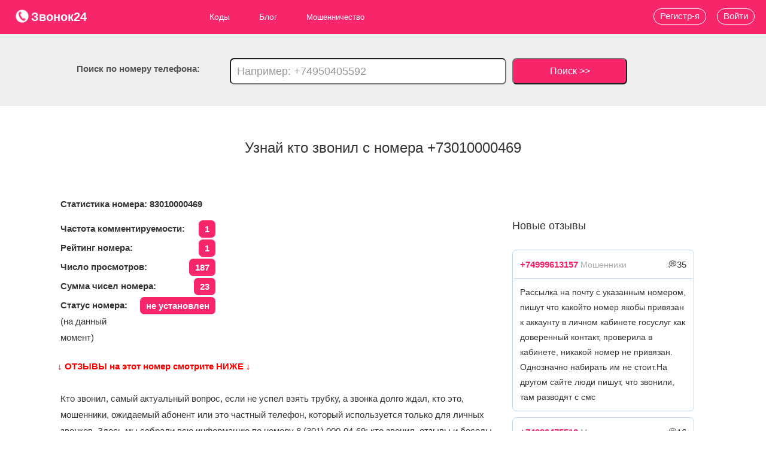

--- FILE ---
content_type: text/html; charset=utf-8
request_url: https://zvonok24.ru/phone/3010000469
body_size: 11308
content:
				<!doctype html>
<html lang="ru">
	<head>
		<base href="/" />
		<title>Кто звонил с +73010000469: 9 отзывов, регион, статус. Можно ли верить номеру 83010000469?</title>
		<meta name="description" content="Полная информация по номеру телефона 3010000469. Кто звонил, отзывы, комментарии, оператор, какой регион, варианты набора, местоположение абонента, беседы по комментарию, а также проверка уровня риска своего номера в качестве подменного - заходи и проверяй свой номер"/>
		<meta name="author" content="">
		<meta charset="utf-8"/>
		<meta name="viewport" content="width=device-width"/>
		<meta name="yandex-verification" content="29becf818e7d5c10" />
		<meta name="msvalidate.01" content="D7A8224F0371BAC0826C400BBED75FE8" />
		<meta name='wmail-verification' content='5b92d768d5bf2cb2e08641e4fbb6550a' />
		<meta name="google-site-verification" content="pAL4MU470mX0fVoHC3tubyvNiT4SjaMc3qSpsP3o7_4" />
		<meta name="14a65b8df734bed5d4048e42d876dd7f" content="">	
		<meta property="og:locale" content="ru_RU" />
				<meta property="og:type" content="article" />
				<meta property="og:title" content="Кто звонил с +73010000469: 9 отзывов, регион, статус. Можно ли верить номеру 83010000469?" />
		<meta property="og:description" content="Полная информация по номеру телефона 3010000469. Кто звонил, отзывы, комментарии, оператор, какой регион, варианты набора, местоположение абонента, беседы по комментарию, а также проверка уровня риска своего номера в качестве подменного - заходи и проверяй свой номер" />
		<meta property="og:url" content="https://zvonok24.ru/phone/3010000469" />
		<meta property="og:site_name" content="zvonok24.ru - сервис пробивки телефонов, кто звонил с неизвестного номера" />
								<meta property="og:image" content="https://zvonok24.ru/img/logo.png" />
								<meta property="og:site" content="https://zvonok24.ru">
					<link rel="stylesheet" media="screen" href="/media/css/bootstrap.min.css?v=2.317" /> 	
					<link rel="stylesheet" media="screen" href="/media/css/style.css?v=2.317" /> 	
					<link rel="stylesheet" media="screen" href="/media/css/font-awesome.css?v=2.317" /> 	
				<link rel="shortcut icon" href="img/favicon.ico"/>
		<link rel="icon" href="img/svg-icon.ico" type="image/x-icon">
							<link rel="canonical" href="https://zvonok24.ru/phone/3010000469" />
				<!-- Yandex.Metrika counter -->
		<script type="text/javascript" >
		   (function(m,e,t,r,i,k,a){m[i]=m[i]||function(){(m[i].a=m[i].a||[]).push(arguments)};
		   m[i].l=1*new Date();
		   for (var j = 0; j < document.scripts.length; j++) {if (document.scripts[j].src === r) { return; }}
		   k=e.createElement(t),a=e.getElementsByTagName(t)[0],k.async=1,k.src=r,a.parentNode.insertBefore(k,a)})
		   (window, document, "script", "https://mc.yandex.ru/metrika/tag.js", "ym");

		   ym(87596496, "init", {
				clickmap:true,
				trackLinks:true,
				accurateTrackBounce:true,
				webvisor:true
		   });
		</script>
		<noscript><div><img src="https://mc.yandex.ru/watch/87596496" style="position:absolute; left:-9999px;" alt="" /></div></noscript>
		<!-- /Yandex.Metrika counter -->
		<!-- Google tag (gtag.js) -->
		<script async src="https://www.googletagmanager.com/gtag/js?id=G-4BNKGY9VRF"></script>
		<script>
		  window.dataLayer = window.dataLayer || [];
		  function gtag(){dataLayer.push(arguments);}
		  gtag('js', new Date());

		  gtag('config', 'G-4BNKGY9VRF');
		</script>
					<!-- Yandex.RTB -->
			<script>window.yaContextCb=window.yaContextCb||[]</script>
			<script src="https://yandex.ru/ads/system/context.js" async></script>
				<style>
		.m701617a5{ z-index: 300;    top: 0px !important;}
		</style>
	</head>
	<body>
		<!-- Yandex.RTB R-A-1953564-14 -->
		<script>window.yaContextCb.push(()=>{
			Ya.Context.AdvManager.render({
				"blockId": "R-A-1953564-14",
				"type": "fullscreen",
				"platform": "touch"
			})
		})
		</script>
<!-- Yandex.RTB R-A-1953564-15 -->
<script>
window.yaContextCb.push(()=>{
	Ya.Context.AdvManager.render({
		"blockId": "R-A-1953564-15",
		"type": "floorAd",
		"platform": "touch"
	})
})
</script>
<!-- Yandex.RTB R-A-1953564-16 -->
<script>
window.yaContextCb.push(()=>{
	Ya.Context.AdvManager.render({
		"blockId": "R-A-1953564-16",
		"type": "fullscreen",
		"platform": "desktop"
	})
})
</script>
<!-- Yandex.RTB R-A-1953564-17 -->
<script>
window.yaContextCb.push(()=>{
	Ya.Context.AdvManager.render({
		"blockId": "R-A-1953564-17",
		"type": "floorAd",
		"platform": "desktop"
	})
})
</script>
		<header itemscope itemtype="http://schema.org/WPHeader">
			<div class="head-box">
				<a href="/" style="font-size:20px;font-weight:700;"><p class="logo"><img src="/img/logo.png" alt="Логотип сервиса пробивки телефонов zvonok24.ru" style="width: 24px; height: 24px; vertical-align: top;">Звонок24</p></a>
				<nav itemscope="" itemtype="http://schema.org/SiteNavigationElement">
					<div class="hamburger">
					  <span class="bar"></span>
					  <span class="bar"></span>
					  <span class="bar"></span>
					</div>
					<ul itemprop="about" itemscope="" itemtype="http://schema.org/ItemList" class="main_ul">
						<a itemprop="url" href="codes">
							<li itemprop="itemListElement" itemscope="" itemtype="http://schema.org/ItemList">Коды
								<meta itemprop="name" content="Коды" />
								<ul itemprop="itemListElement" itemscope="" itemtype="http://schema.org/ItemList">
								  <a href="telefonnyye-kody-gorodov-rossii" itemprop="url">
									  <li>Города 
										<meta itemprop="name" content="Города" />
									  </li>
								  </a>
								  <a href="pochtovye-indeksy-gorodov-rossii" itemprop="url">
									  <li>Индексы 
										  <meta itemprop="name" content="Индексы" />
									  </li>
								  </a>
								  <a href="kody-okato" itemprop="url">
									  <li>ОКАТО 
										  <meta itemprop="name" content="ОКАТО"/>
									  </li>
								  </a>
								  <a href="kody-oktmo" itemprop="url"><li>ОКТМО <meta itemprop="name" content="ОКТМО" /></li></a>
								</ul>
							</li>
						</a>
						<li itemprop="itemListElement" itemscope itemtype="https://schema.org/ItemList">
							<a itemprop="url" href="blog">Блог 
								<meta itemprop="name" content="Блог"/>
							</a>
							<ul>
								<li itemprop="itemListElement" itemscope
									itemtype="https://schema.org/ItemList">
									<a itemprop="url" href="blog/moshennichestvo">Мошенничество 
										<meta itemprop="name" content="Мошенничество" />
									</a>
									<ul>
										<a href="blog/moshennichestvo/shemy" itemprop="url" >
											<li itemprop="itemListElement" itemscope="" itemtype="http://schema.org/ItemList">Схемы 
												<meta itemprop="name" content="Схемы" />
											</li>
										</a>
										<a href="blog/moshennichestvo/sposoby" itemprop="url" >
											<li itemprop="itemListElement" itemscope="" itemtype="http://schema.org/ItemList">Виды 
												<meta itemprop="name" content="Виды" />
											</li>
										</a>
										<a href="blog/moshennichestvo/sovety" itemprop="url" >
											<li itemprop="itemListElement" itemscope="" itemtype="http://schema.org/ItemList">Советы 
												<meta itemprop="name" content="Советы" />
											</li>
										</a>
									</ul>
								</li>
								<a href="blog/collectory" itemprop="url" >
									<li itemprop="itemListElement" itemscope="" itemtype="http://schema.org/ItemList">Коллекторы 
										<meta itemprop="name" content="Коллекторы" />
									</li>
								</a>
								<a href="blog/call" itemprop="url" >
									<li itemprop="itemListElement" itemscope="" itemtype="http://schema.org/ItemList">Колл-центры 
										<meta itemprop="name" content="Колл-центры" />
									</li>
								</a>
								<a href="blog/neadekvaty" itemprop="url" >
									<li itemprop="itemListElement" itemscope="" itemtype="http://schema.org/ItemList">Неадекваты 
										<meta itemprop="name" content="Неадекваты" />
									</li>
								</a>
								<a href="blog/razvod" itemprop="url" >
									<li itemprop="itemListElement" itemscope="" itemtype="http://schema.org/ItemList">Развод 
										<meta itemprop="name" content="Развод" />
									</li>
								</a>
								<a href="blog/rassylka" itemprop="url" >
									<li itemprop="itemListElement" itemscope="" itemtype="http://schema.org/ItemList">Рассылка 
										<meta itemprop="name" content="Рассылка" />
									</li>
								</a>
								<a href="blog/propaganda" itemprop="url" >
									<li itemprop="itemListElement" itemscope="" itemtype="http://schema.org/ItemList">Пропаганда 
										<meta itemprop="name" content="Пропаганда" />
									</li>
								</a>
								<a href="blog/zarabotok" itemprop="url" >
									<li itemprop="itemListElement" itemscope="" itemtype="http://schema.org/ItemList">Заработок 
										<meta itemprop="name" content="Заработок" />
									</li>
								</a>
								<a href="blog/info" itemprop="url" >
									<li itemprop="itemListElement" itemscope="" itemtype="http://schema.org/ItemList">Инфо 
										<meta itemprop="name" content="Инфо" />
									</li>
								</a>
							</ul>
						</li>
						<a href="blog/moshennichestvo" itemprop="url">
							<li itemprop="itemListElement" itemscope="" itemtype="http://schema.org/ItemList">Мошенничество 
								<meta itemprop="name" content="Мошенничество" />
							</li>
						</a>
						<!--<a href="donate" itemprop="url">
							<li itemprop="itemListElement" itemscope="" itemtype="http://schema.org/ItemList">Пробиватель 
								<meta itemprop="name" content="Пробиватель" />
							</li>
						</a>-->
					</ul>					
				</nav>
			</div>
										<div class="poisk_block">
					<div class="poisk">Поиск по номеру телефона:</div>
					<form action="search" method="post">
						<input name="search_phone" placeholder="Например: +74950405592">
						<button type="input">Поиск >></button>
					</form>
				</div>
										<a href="#voity" data-toggle="modal"><div class="voity">Войти</div></a>
				<a href="/reg"><div class="registraciya">Регистр-я</div></a>
					</header>
<!--AdFox START-->
<!--yandex_founder@plabber.ru-->
<!--Площадка: zvonok24.ru / * / *-->
<!--Тип баннера: Media banner-->
<!--Расположение: верх страницы--
<div id="adfox_175695548352162854"></div>
<script>
    window.yaContextCb.push(()=>{
        Ya.adfoxCode.create({
            ownerId: 707779,
            containerId: 'adfox_175695548352162854',
            params: {
                pp: 'g',
                ps: 'hptk',
                p2: 'p'
            }
        })
    })
</script>-->



		


<h1>Узнай кто звонил с номера +73010000469</h1>

<div class="wrap">

			<!-- Yandex.RTB R-A-1953564-1 -->
			<div id="yandex_rtb_R-A-1953564-1"></div>
			<script>window.yaContextCb.push(()=>{
				Ya.Context.AdvManager.render({
					"blockId": "R-A-1953564-1",
					"renderTo": "yandex_rtb_R-A-1953564-1"
				})
			})
			</script>

	<div class="article margin_top10">
		<p><b>Статистика номера: 83010000469</b></p>
		<p class="xxx"><strong>Частота комментируемости: <span>1</span></strong></p>
				
		<p class="xxx"><strong>Рейтинг номера: <span>1</span></strong></p>
		<p class="xxx"><strong>Число просмотров: <span>187</span></strong></p>
		<p class="xxx"><strong>Сумма чисел номера: <span>23</span></strong></p>
					<p class="xxx"><strong>Статус номера: <span>не установлен</span></strong>(на данный момент)</p>
				<div style="padding:20px 0; font-weight:900; color:red">&#8595; ОТЗЫВЫ на этот номер смотрите НИЖЕ &#8595;</div>
		<p class="margin_top10">Кто звонил, самый актуальный вопрос, если не успел взять трубку, а звонка долго ждал, кто это, мошенники, ожидаемый абонент или это частный телефон, который используется только для личных звонков. Здесь мы собрали всю информацию по номеру 8 (301) 000-04-69: кто звонил, отзывы и беседы, если они уже есть, оператор, регион, варианты набора, местоположение абонента. Вы тоже можете оставить свои отзывы по неизвестному номеру и информация сразу станет доступной для всех пользователей.</p>
					<div class="margin20 margin_top20">
				<h2>Какой оператор и регион номера +7 (301) 000-04-69</h2>
				<p id="Expand_operators_slide" style="height:61px; overflow:hidden; background:#dad5d5; padding:10px;margin-bottom: 4px;" ><strong style="font-weight:700">Номер +73010000469 принадлежит оператору(ам):</strong><br>
										ОАО "АСВТ"<br>ПАО "Ростелеком"<br>ЗАО "Компания ТрансТелеКом"<br>ООО "Мобилон Телекоммуникации"<br>ООО "ПРЕСТИЖ-ИНТЕРНЕТ"<br>ООО "Фрегат"<br>ПАО "Вымпел-Коммуникации"<br>ОАО "МТТ"<br>ООО "Интернод"<br>ООО "Т2 Мобайл"<br>ОАО "РЖД"<br>ЗАО "Гамма Телеком"<br>ООО "ТАКСТЕЛЕКОМ"<br>ОАО "МУС Энергетики"<br>ОАО "Мобильные ТелеСистемы"<br>ООО "ПРОКОМ"<br>ОАО "МегаФон"<br>ООО "Байкал Диалог"<br>ООО "ВИТОЛ"<br>ОАО "КБ "Искра"<br>ООО "Интерфейс"					<br><a href="codes/phone/301" style="color:#f7266a;font-weight:800"> >> Посмотрите в отдельной вкладке и все телефоны оператора << </a>
				</p>
				<div id="Expand_operators" style="border:1px solid blue;padding: 10px 0px;width: 250px;margin: 10px 20px 20px;border-radius:20px;text-align:center" onmouseover="this.style.cursor='pointer';this.style.backgroundColor='blue';this.style.color='#fff';" onmouseout="this.style.backgroundColor='#fff';this.style.color='#000';"> Развернуть Оператора(ы)</div>
				
				<script>
					var Expand_operators = document.getElementById("Expand_operators");
					Expand_operators.addEventListener("click", function () {
					 var Expand_operators_slide = document.getElementById("Expand_operators_slide");
					 Expand_operators_slide.style.height = 'inherit';
					 Expand_operators_slide.style.overflow = 'inherit';
					 Expand_operators.style.display = 'none';
					 
					})
				</script>
				<div id="Expand_slide" style="height:58px; overflow:hidden; background:#dad5d5; padding:10px;    margin-bottom: 0;"><strong style="font-weight:700">Регион(ы): </strong><br>г. Улан - Удэ Республика Бурятия,г. Улан-Удэ Республика Бурятия,г. Северобайкальск Республика Бурятия,р-н Северо-Байкальский Республика Бурятия,пгт. Нижнеангарск р-н Северо-Байкальский Республика Бурятия,пгт. Новый Уоян р-н Северо-Байкальский Республика Бурятия,р-н Баргузинский Республика Бурятия,р-н Муйский Республика Бурятия,пгт. Северомуйск р-н Муйский Республика Бурятия,р-н Бичурский Республика Бурятия,р-н Джидинский Республика Бурятия,р-н Еравнинский Республика Бурятия,р-н Баунтовский эвенкийский Республика Бурятия,р-н Баунтовский Республика Бурятия,р-н Заиграевский Республика Бурятия,р-н Закаменский Республика Бурятия,р-н Кабанский Республика Бурятия,р-н Иволгинский Республика Бурятия,р-н Кижингинский Республика Бурятия,р-н Кяхтинский Республика Бурятия,р-н Тарбагатайский Республика Бурятия,р-н Мухоршибирский Республика Бурятия,р-н Прибайкальский Республика Бурятия,г. Гусиноозерск р-н Селенгинский Республика Бурятия,р-н Селенгинский Республика Бурятия,р-н Тункинский Республика Бурятия,р-н Хоринский Республика Бурятия,р-н Курумканский Республика Бурятия,р-н Окинский Республика Бурятия					<br><a href="codes/phone/301" style="color:#f7266a;font-weight:800"> >> Посмотрите в отдельной вкладке и все телефоны оператора << </a>
				</div>
				<div id="Expand" style="border:1px solid blue;padding: 10px 0px;width: 250px;margin: 10px 20px 20px;border-radius:20px;text-align:center" onmouseover="this.style.cursor='pointer';this.style.backgroundColor='blue';this.style.color='#fff';" onmouseout="this.style.backgroundColor='#fff';this.style.color='#000';"> Развернуть Регион(ы)</div>
				<script>
					let button = document.getElementById("Expand");
					button.addEventListener("click", function () {
					 let Expand_slide = document.getElementById("Expand_slide");
					 Expand_slide.style.height = 'inherit';
					 Expand_slide.style.overflow = 'inherit';
					  button.style.display = 'none';
					})
				</script>
			</div>
							<!--<p style="color:blue; font-weight:900;text-align:center;font-size:20px;margin-top:40px;line-height:25px">Создай аккаунт на zvonok24.ru и отслеживай любой номер, удаляй лживые отзывы, рекламируй себя/бизнес, без рекламы на сайте и многое другое.</p>
			<div class="btn-more">Подробнее</div>
			<br><br> -->
						
		<div class="margin20">
		  <h3> Варианты написания номера 83010000469</h3>
		 
			<p>Возможные форматы написания этого номера: <br>+73010000469,<br>83010000469,<br>+7 301 000-04-69,<br>8 301 000-04-69,<br>+7 (301) 000-04-69,<br>8 (301) 000-04-69,<br>3010000469.
			</p>
		</div>
		<!-- Yandex.RTB R-A-1953564-24 -->
<div id="yandex_rtb_R-A-1953564-24"></div>
<script>
window.yaContextCb.push(() => {
    Ya.Context.AdvManager.render({
        "blockId": "R-A-1953564-24",
        "renderTo": "yandex_rtb_R-A-1953564-24"
    })
})
</script>

<!--AdFox START-->
<!--yandex_founder@plabber.ru-->
<!--Площадка: zvonok24.ru / * / *-->
<!--Тип баннера: Media banner-->
<!--Расположение: верх страницы--
<div id="adfox_175698807259149236"></div>
<script>
    window.yaContextCb.push(()=>{
        Ya.adfoxCode.create({
            ownerId: 707779,
            containerId: 'adfox_175698807259149236',
            params: {
                pp: 'g',
                ps: 'hptk',
                p2: 'p'
            }
        })
    })
</script>-->


		<br>
		<div>
			
			<h3>Частота использования номера +73010000469: <span style="color:#fff;background:#f7266a;padding:5px;border-radius:10px">187</span> - этот номер среднечастотный, что означает, что его могут периодически использовать для прозвонов и рассылок или уже используют;</h3>
						<p class="margin_top40"><b> &#8595; Расcчитайте уровень риска использования этого номера в качестве подменного &#8595;</b></p>
			<div id="bnt_Calculate_Risk" style="border:1px solid #f7266a;padding: 10px 0px;width: 250px;margin: 10px 20px 20px;border-radius:20px;text-align:center;color:#f7266a" onmouseover="this.style.cursor='pointer';this.style.backgroundColor='#f7266a';this.style.color='#fff';" onmouseout="this.style.backgroundColor='#fff';this.style.color='#f7266a';"> <b>Расcчитать риск</b></div>
			<h4 class="Calculate_Risk">Уровень риска использования номера: <span>повышенный - скорее всего номер используется, не рекомендуем на него отвечать и перезванивать</span>;</h4>
			<br><p>Чтобы узнать уровень риска подмены для вашего номера, вам необходимо найти свой номер на нашем сайте, для этого вбейте свой номер телефона в поле поиска нашего сайта в самом верху.</p>
			<br><br>
			<p class="btn-da-net">Вам звонили с +7 (301) 000-04-69?</p>
			
			<a href="/do-otzyv/73010000469"><div class="btn-da">Да</div></a> <div class="btn-net">Нет</div>
			<div class="clear"></div>
			<br><br>
			<p class="btn-da-net">У вас есть инфа об абоненте<br> +7 (301) 000-04-69?</p>
			<a href="/do-otzyv/73010000469"><div class="btn-da">Да</div></a> <div class="btn-net">Нет</div>
			<div class="clear"></div>
			
		</div>
		<!-- Yandex.RTB R-A-1953564-7 -->
		<div id="yandex_rtb_R-A-1953564-7" class="margin_top70"></div>
		<script>window.yaContextCb.push(()=>{
			Ya.Context.AdvManager.render({
				"blockId": "R-A-1953564-7",
				"renderTo": "yandex_rtb_R-A-1953564-7"
			})
		})
		</script>
<!--AdFox START-->
<!--yandex_founder@plabber.ru-->
<!--Площадка: zvonok24.ru / * / *-->
<!--Тип баннера: Media banner-->
<!--Расположение: верх страницы--
<div id="adfox_175695548352199561"></div>
<script>
    window.yaContextCb.push(()=>{
        Ya.adfoxCode.create({
            ownerId: 707779,
            containerId: 'adfox_175695548352199561',
            params: {
                pp: 'g',
                ps: 'hptk',
                p2: 'p'
            }
        })
    })
</script>-->


		<div class="margin_top70" id="from_other_page">
		  <h4><span>0</span> Комментарии и Отзывы по номеру +73010000469:</h4>
							<p style="margin:20px; color:#F7266A" ><b>Актуальных комментариев по этому номеру от людей, на данный момент, нет, будьте первым кто его оставит: <br><a href="/do-otzyv/73010000469"><span class="btn-go-da">Оставить отзыв о +73010000469</span></a></b>
				<br><br><br> Но возможно живые отзывы от людей есть в разделе <a href="sms/73010000469"><span style="color:#fff;background:#f7266a;padding:3px 8px;border-radius:10px"> >Рассылки< </span></a>&nbsp;или <a href="messenger/73010000469"><span style="color:#fff;background:#f7266a;padding:3px 8px;border-radius:10px"> >Мессенжеры< </span></a></p>
				
					</div>
					<div class="btn-zvonili-da-net">
				<div class="your_phone">Это Ваш номер телефона?</div>
				<div class="btn-zvonili-da" data-us_phone="3010000469">Да</div> <div class="btn-zvonili-net">Нет</div>
			</div>
			<div class="clear"></div>
					<div class="delete_phone">
				<div class="your_phone">Или удалите номер с сайта?</div>
				<p>Также возможно удалить номер с сайта, но не рекомендуем, лучше быть в курсе того, что люди говорят.</p>
				<div class="btn-delete_phone-da" data-us_phone="3010000469" data-is-human="123">Удалить</div> <div class="btn-delete_phone-net">Нет</div>
			</div>
			<div class="clear"></div>
			
											<div style="background:#ccc;padding:15px">
					<p style="color:#fff"><b>Предпросмотр спам-отзывов от ботов и неадекватов, которые были удалены:</b></p>
																		<p style='margin:0 5px 2px'>Имя спамера: <b>Khaled Alabed</b></p>
							<p style='margin:0 5px 2px'>Текст спам отзыва: <b>Я позвонил ему хороший и вежливый человек</b></p>
							<hr>
									
				<br><p style="font-weight:700;color:red"> &#8595; Обнаружено еще 8 удаленных спам-отзывов, посмотрите их &#8595;</p>
				</div>
				<a href="/phone/3010000469/deleted/8" rel="nofollow" style="margin:10px;background:red;padding: 10px 30px;;color:#fff;font-weight:800;border-radius:50px">Перейти к другим 8 отзывам >></a>
				<br><br><br><br>
							
					<!--<div class="punch_number">
				<div class="find">Нет отзывов, тогда пробей этот номер через Глаз Бога</div>
				<div class="btn-donate">Подробнее</div>
			</div> -->
				<div class="clear"></div>
		<div class="share margin_top20">
			<div>Поделиться информацией о номере</div>
			<script type="text/javascript" src="//yastatic.net/es5-shims/0.0.2/es5-shims.min.js" charset="utf-8"></script>
			<script type="text/javascript" src="//yastatic.net/share2/share.js" charset="utf-8"></script>
			<div style="float:left" class="ya-share2 margin_left10" data-services="vkontakte,odnoklassniki,telegram,viber,whatsapp" data-size="m" data-counter=""></div><div class="clear"></div>
		</div>
		
	<!--<div class="same_nombers">
		  <h5>Похожие номера с отзывами</h5>
		 
		</div>-->
		<section class="same_nombers_2 margin_bottom10">
		  <h5 class=" margin_bottom10">Посмотрите соседние номера:</h5>
			<ul style="width:35%;float:left">
																		<li><a style="margin:40px;line-height: 2;" href="/phone/3010000470">+73010000470</a></li>
														<li><a style="margin:40px;line-height: 2;" href="/phone/3010000471">+73010000471</a></li>
														<li><a style="margin:40px;line-height: 2;" href="/phone/3010000472">+73010000472</a></li>
														<li><a style="margin:40px;line-height: 2;" href="/phone/3010000473">+73010000473</a></li>
														<li><a style="margin:40px;line-height: 2;" href="/phone/3010000474">+73010000474</a></li>
														<li><a style="margin:40px;line-height: 2;" href="/phone/3010000475">+73010000475</a></li>
														<li><a style="margin:40px;line-height: 2;" href="/phone/3010000476">+73010000476</a></li>
														<li><a style="margin:40px;line-height: 2;" href="/phone/3010000477">+73010000477</a></li>
														<li><a style="margin:40px;line-height: 2;" href="/phone/3010000478">+73010000478</a></li>
														<li><a style="margin:40px;line-height: 2;" href="/phone/3010000479">+73010000479</a></li>
														<li><a style="margin:40px;line-height: 2;" href="/phone/3010000480">+73010000480</a></li>
														<li><a style="margin:40px;line-height: 2;" href="/phone/3010000481">+73010000481</a></li>
														<li><a style="margin:40px;line-height: 2;" href="/phone/3010000482">+73010000482</a></li>
														<li><a style="margin:40px;line-height: 2;" href="/phone/3010000483">+73010000483</a></li>
														<li><a style="margin:40px;line-height: 2;" href="/phone/3010000484">+73010000484</a></li>
							
			</ul>
			<ul style="width:35%;float:left">
														<li><a style="margin:40px;line-height: 2;" href="/phone/3010000468">+73010000468</a></li>
														<li><a style="margin:40px;line-height: 2;" href="/phone/3010000467">+73010000467</a></li>
														<li><a style="margin:40px;line-height: 2;" href="/phone/3010000466">+73010000466</a></li>
														<li><a style="margin:40px;line-height: 2;" href="/phone/3010000465">+73010000465</a></li>
														<li><a style="margin:40px;line-height: 2;" href="/phone/3010000464">+73010000464</a></li>
														<li><a style="margin:40px;line-height: 2;" href="/phone/3010000463">+73010000463</a></li>
														<li><a style="margin:40px;line-height: 2;" href="/phone/3010000462">+73010000462</a></li>
														<li><a style="margin:40px;line-height: 2;" href="/phone/3010000461">+73010000461</a></li>
														<li><a style="margin:40px;line-height: 2;" href="/phone/3010000460">+73010000460</a></li>
														<li><a style="margin:40px;line-height: 2;" href="/phone/3010000459">+73010000459</a></li>
														<li><a style="margin:40px;line-height: 2;" href="/phone/3010000458">+73010000458</a></li>
														<li><a style="margin:40px;line-height: 2;" href="/phone/3010000457">+73010000457</a></li>
														<li><a style="margin:40px;line-height: 2;" href="/phone/3010000456">+73010000456</a></li>
														<li><a style="margin:40px;line-height: 2;" href="/phone/3010000455">+73010000455</a></li>
														<li><a style="margin:40px;line-height: 2;" href="/phone/3010000454">+73010000454</a></li>
							</ul>
			<div class="clear"></div>
		</section>
	</div>
	 
	<aside>
	
		<!--<div class="uploading_articles"><h6 class="margin_bottom10 margin_top40">Последние 5 статей БЛОГА:</h6></div>-->

<h6 class="margin_bottom10 margin_top40">Новые отзывы</h6>
		<!-- Yandex.RTB R-A-1953564-4 -->
		<div id="yandex_rtb_R-A-1953564-4"></div>
		<script>window.yaContextCb.push(()=>{
			Ya.Context.AdvManager.render({
				"blockId": "R-A-1953564-4",
				"renderTo": "yandex_rtb_R-A-1953564-4"
			})
		})
		</script> <br>
			
								<div class="aside_comments_block margin_bottom10">
					<div class="aside_one_comments_head">
						<p class="margin10"><a style="font-weight:700; color:#f7266a;" href="phone/4999613157">+74999613157</a> <span style="color:#aaa;font-size:14px">Мошенники</span> <span class="floatRight"> &#128173;35</span></p><div class="clear"></div>
					</div>
					<div class="aside_one_comments_body">
						<p class="margin10">Рассылка на почту с указанным номером, пишут что какойто номер якобы привязан к аккаунту в личном кабинете госуслуг как доверенный контакт, проверила в кабинете, никакой номер не привязан. Однозначно набирать им не стоит.На другом сайте люди пишут, что звонили, там разводят с смс </p>
					</div>
					<div class="clear"></div>
				</div>
								<div class="aside_comments_block margin_bottom10">
					<div class="aside_one_comments_head">
						<p class="margin10"><a style="font-weight:700; color:#f7266a;" href="phone/4996475518">+74996475518</a> <span style="color:#aaa;font-size:14px">Мошенники</span> <span class="floatRight"> &#128173;16</span></p><div class="clear"></div>
					</div>
					<div class="aside_one_comments_body">
						<p class="margin10">+74996475518  этот номер телефона указан как контактный в письме для подтверждения доверенного контакта, который указывается в Госуслугах. Очередная мошенническая схема через электронную почту, вынуждают людей самим звонить им. Назвались Сервисом электронных обращений UID </p>
					</div>
					<div class="clear"></div>
				</div>
								<div class="aside_comments_block margin_bottom10">
					<div class="aside_one_comments_head">
						<p class="margin10"><a style="font-weight:700; color:#f7266a;" href="phone/9262118624">+79262118624</a> <span style="color:#aaa;font-size:14px">Развод | Москва</span> <span class="floatRight"> &#128173;19</span></p><div class="clear"></div>
					</div>
					<div class="aside_one_comments_body">
						<p class="margin10">Просто МУДАК! </p>
					</div>
					<div class="clear"></div>
				</div>
								<div class="aside_comments_block margin_bottom10">
					<div class="aside_one_comments_head">
						<p class="margin10"><a style="font-weight:700; color:#f7266a;" href="phone/4996475518">+74996475518</a> <span style="color:#aaa;font-size:14px">Мошенники</span> <span class="floatRight"> &#128173;49</span></p><div class="clear"></div>
					</div>
					<div class="aside_one_comments_body">
						<p class="margin10">МОШЕННИКИ!!! На email пришло письмо от якобы ЕСИА с адреса coremiopserts.ru. Содержание: Уважаемыйая Имя Фамилия, Вы подтвердили доверенный контакт +7916*****15. Что делает доверенный контакт. Он подтверждает восстановление пароля от вашей учётной записи — на его телефон будут приходить смс с кодом. Доверенный контакт должен быть на связи и оперативно отвечать на запросы. При необходимости данную функцию можно отключить. +7 499 6475518
Данное сообщение носит уведомительную функцию. Если вы подтверждали доверенный контакт, дополнительные шаги не нужны.
Никаких действий по подключению доверенного контакта не делал, явно мошеннические уловки. </p>
					</div>
					<div class="clear"></div>
				</div>
								<div class="aside_comments_block margin_bottom10">
					<div class="aside_one_comments_head">
						<p class="margin10"><a style="font-weight:700; color:#f7266a;" href="phone/5737536696">+75737536696</a> <span style="color:#aaa;font-size:14px">Мошенники | Коломна</span> <span class="floatRight"> &#128173;27</span></p><div class="clear"></div>
					</div>
					<div class="aside_one_comments_body">
						<p class="margin10">Мошенники. Предлагают пройти медосмотр. </p>
					</div>
					<div class="clear"></div>
				</div>
								<div class="aside_comments_block margin_bottom10">
					<div class="aside_one_comments_head">
						<p class="margin10"><a style="font-weight:700; color:#f7266a;" href="phone/9300359799">+79300359799</a> <span style="color:#aaa;font-size:14px">Полезный номер | Москва</span> <span class="floatRight"> &#128173;55</span></p><div class="clear"></div>
					</div>
					<div class="aside_one_comments_body">
						<p class="margin10">Фитзал Азовский </p>
					</div>
					<div class="clear"></div>
				</div>
								<div class="aside_comments_block margin_bottom10">
					<div class="aside_one_comments_head">
						<p class="margin10"><a style="font-weight:700; color:#f7266a;" href="phone/9662018067">+79662018067</a> <span style="color:#aaa;font-size:14px">Мошенники | Москва</span> <span class="floatRight"> &#128173;70</span></p><div class="clear"></div>
					</div>
					<div class="aside_one_comments_body">
						<p class="margin10">Мошенники. Москва. МТТ </p>
					</div>
					<div class="clear"></div>
				</div>
								<div class="aside_comments_block margin_bottom10">
					<div class="aside_one_comments_head">
						<p class="margin10"><a style="font-weight:700; color:#f7266a;" href="phone/9662018067">+79662018067</a> <span style="color:#aaa;font-size:14px">Мошенники | Москва</span> <span class="floatRight"> &#128173;14</span></p><div class="clear"></div>
					</div>
					<div class="aside_one_comments_body">
						<p class="margin10">Мошенники. Москва. МТТ </p>
					</div>
					<div class="clear"></div>
				</div>
								<div class="aside_comments_block margin_bottom10">
					<div class="aside_one_comments_head">
						<p class="margin10"><a style="font-weight:700; color:#f7266a;" href="phone/9169733307">+79169733307</a> <span style="color:#aaa;font-size:14px">Полезный номер</span> <span class="floatRight"> &#128173;15</span></p><div class="clear"></div>
					</div>
					<div class="aside_one_comments_body">
						<p class="margin10">Помог решить проблему с проектом </p>
					</div>
					<div class="clear"></div>
				</div>
								<div class="aside_comments_block margin_bottom10">
					<div class="aside_one_comments_head">
						<p class="margin10"><a style="font-weight:700; color:#f7266a;" href="phone/4958263623">+74958263623</a> <span style="color:#aaa;font-size:14px"></span> <span class="floatRight"> &#128173;27</span></p><div class="clear"></div>
					</div>
					<div class="aside_one_comments_body">
						<p class="margin10">молчание, сброс </p>
					</div>
					<div class="clear"></div>
				</div>
								<div class="aside_comments_block margin_bottom10">
					<div class="aside_one_comments_head">
						<p class="margin10"><a style="font-weight:700; color:#f7266a;" href="phone/9869297571">+79869297571</a> <span style="color:#aaa;font-size:14px">Мошенники | Челябинск</span> <span class="floatRight"> &#128173;34</span></p><div class="clear"></div>
					</div>
					<div class="aside_one_comments_body">
						<p class="margin10">Мошенники, представляются налоговой и просят сказать код из смс для записи на приём </p>
					</div>
					<div class="clear"></div>
				</div>
								<div class="aside_comments_block margin_bottom10">
					<div class="aside_one_comments_head">
						<p class="margin10"><a style="font-weight:700; color:#f7266a;" href="phone/9021124073">+79021124073</a> <span style="color:#aaa;font-size:14px">Мошенники</span> <span class="floatRight"> &#128173;20</span></p><div class="clear"></div>
					</div>
					<div class="aside_one_comments_body">
						<p class="margin10">странный спам бака </p>
					</div>
					<div class="clear"></div>
				</div>
								<div class="aside_comments_block margin_bottom10">
					<div class="aside_one_comments_head">
						<p class="margin10"><a style="font-weight:700; color:#f7266a;" href="phone/9645578362">+79645578362</a> <span style="color:#aaa;font-size:14px">Полезный номер</span> <span class="floatRight"> &#128173;84</span></p><div class="clear"></div>
					</div>
					<div class="aside_one_comments_body">
						<p class="margin10">Пришла в сложный жизненный период : в семье разлад, с мужем на грани развода, родители постоянно пилят о том, как неправильно мы живём, свекровь пилит о том же, но в три раза больше, дети не слушаются, руки опускаются и настроения делать хоть что либо вообще нет. Пришла случайно  увидела рекламу, и решила, что ничего не потеряю уже... Рекомендую!!!
Номер   WhatsApp...
+79645578362 </p>
					</div>
					<div class="clear"></div>
				</div>
								<div class="aside_comments_block margin_bottom10">
					<div class="aside_one_comments_head">
						<p class="margin10"><a style="font-weight:700; color:#f7266a;" href="phone/9061785266">+79061785266</a> <span style="color:#aaa;font-size:14px">Частный номер | Астрахань</span> <span class="floatRight"> &#128173;38</span></p><div class="clear"></div>
					</div>
					<div class="aside_one_comments_body">
						<p class="margin10">Прекрасная девушка. Алинка </p>
					</div>
					<div class="clear"></div>
				</div>
								<div class="aside_comments_block margin_bottom10">
					<div class="aside_one_comments_head">
						<p class="margin10"><a style="font-weight:700; color:#f7266a;" href="phone/8127685855">+78127685855</a> <span style="color:#aaa;font-size:14px">Мошенники</span> <span class="floatRight"> &#128173;16</span></p><div class="clear"></div>
					</div>
					<div class="aside_one_comments_body">
						<p class="margin10">Номер телефона +7 812 7685855 имеет отрицательную оценку и относится к категории телефонное мошенничество. </p>
					</div>
					<div class="clear"></div>
				</div>
								<div class="aside_comments_block margin_bottom10">
					<div class="aside_one_comments_head">
						<p class="margin10"><a style="font-weight:700; color:#f7266a;" href="phone/4994051488">+74994051488</a> <span style="color:#aaa;font-size:14px">Мошенники</span> <span class="floatRight"> &#128173;24</span></p><div class="clear"></div>
					</div>
					<div class="aside_one_comments_body">
						<p class="margin10">Представились фин компанией платиза, якобы я должна что то, хотя я ничего не брала, разговаривали нагло , пытались давить и внушить что я должна им денег. Код города Москва, Оператор: ПАУЭР ТЕЛЕКОМ </p>
					</div>
					<div class="clear"></div>
				</div>
								<div class="aside_comments_block margin_bottom10">
					<div class="aside_one_comments_head">
						<p class="margin10"><a style="font-weight:700; color:#f7266a;" href="phone/4951112021">+74951112021</a> <span style="color:#aaa;font-size:14px">Мошенники</span> <span class="floatRight"> &#128173;58</span></p><div class="clear"></div>
					</div>
					<div class="aside_one_comments_body">
						<p class="margin10">Мошенники водосчетчики </p>
					</div>
					<div class="clear"></div>
				</div>
								<div class="aside_comments_block margin_bottom10">
					<div class="aside_one_comments_head">
						<p class="margin10"><a style="font-weight:700; color:#f7266a;" href="phone/8127685855">+78127685855</a> <span style="color:#aaa;font-size:14px">Мошенники</span> <span class="floatRight"> &#128173;18</span></p><div class="clear"></div>
					</div>
					<div class="aside_one_comments_body">
						<p class="margin10">Звонок проходил когда телефон был выключен, входящий обнаружен в детализации. Номер незнакомый, чужой регион Код города СанктПетербург, Оператор: ДЕЛОФОН РУ, звонок нежелательный, видимо мошенники. </p>
					</div>
					<div class="clear"></div>
				</div>
								<div class="aside_comments_block margin_bottom10">
					<div class="aside_one_comments_head">
						<p class="margin10"><a style="font-weight:700; color:#f7266a;" href="phone/9109725563">+79109725563</a> <span style="color:#aaa;font-size:14px">Частный номер | Рыбинск</span> <span class="floatRight"> &#128173;27</span></p><div class="clear"></div>
					</div>
					<div class="aside_one_comments_body">
						<p class="margin10">Человек не ценит время других и абсолютно не считается с другими. Хамское и пренебрежительное отношение. 
Кинул на деньги, да небольшие 100 000 но это говорит о том что это за человек. </p>
					</div>
					<div class="clear"></div>
				</div>
								<div class="aside_comments_block margin_bottom10">
					<div class="aside_one_comments_head">
						<p class="margin10"><a style="font-weight:700; color:#f7266a;" href="phone/9250410140">+79250410140</a> <span style="color:#aaa;font-size:14px">Частный номер | Москва</span> <span class="floatRight"> &#128173;16</span></p><div class="clear"></div>
					</div>
					<div class="aside_one_comments_body">
						<p class="margin10">Это частный номер </p>
					</div>
					<div class="clear"></div>
				</div>
							<div class="clear"></div>
		
		<!-- Yandex.RTB R-A-1953564-5 -->
		<div id="yandex_rtb_R-A-1953564-5"></div>
		<script>window.yaContextCb.push(()=>{
			Ya.Context.AdvManager.render({
				"blockId": "R-A-1953564-5",
				"renderTo": "yandex_rtb_R-A-1953564-5"
			})
		})
		</script>
	</aside>
	<div class="clear"></div>
	<!-- Yandex.RTB R-A-1953564-13 -->
		<h5 class="margin_top20 margin_bottom10">Индивидуальные подборки:</h5>
		<div id="yandex_rtb_R-A-1953564-13"></div>
		<script>window.yaContextCb.push(()=>{
			Ya.Context.AdvManager.renderFeed({
				"blockId": "R-A-1953564-13",
				"renderTo": "yandex_rtb_R-A-1953564-13"
			})
		})
		</script>
</div>		<!--Конец Блок контента - средний -->
		<div class="clear"></div>
		<div id="back-top" class=""><a href="#top">Вверх</a></div>
		<footer itemscope="itemscope" itemtype="http://schema.org/WPFooter">
			<div class="footer_wrap">
				<div class="footer_wrap_item" itemscope itemtype="http://schema.org/SiteNavigationElement">
					<ul itemprop="about" itemscope itemtype="http://schema.org/ItemList">
						<li><a href="blog" itemprop="url"><b>Блог</b></a><meta itemprop="name" content="Блог" /></li>
						<li><a href="blog/moshennichestvo" itemprop="url">Мошенничество</a><meta itemprop="name" content="Мошенничество" /></li>
						<li class="margin_left10"><a href="blog/moshennichestvo/shemy" itemprop="url">Схемы</a><meta itemprop="name" content="Схемы" /></li>
						<li class="margin_left10"><a href="blog/moshennichestvo/sposoby" itemprop="url">Виды</a><meta itemprop="name" content="Виды" /></li>
						<li class="margin_left10"><a href="blog/moshennichestvo/sovety" itemprop="url">Советы</a><meta itemprop="name" content="Советы" /></li>
						<li><a href="blog/collectory" itemprop="url">Коллекторы</a><meta itemprop="name" content="Коллекторы" /></li>
						<li><a href="blog/call" itemprop="url">Колл-центры</a><meta itemprop="name" content="Колл-центры" /></li>
						<li><a href="blog/neadekvaty" itemprop="url">Неадекваты</a><meta itemprop="name" content="Неадекваты" /></li>
						<li><a href="blog/razvod" itemprop="url">Развод</a><meta itemprop="name" content="Развод" /></li>
						<li><a href="blog/rassylka" itemprop="url">Рассылка</a><meta itemprop="name" content="Рассылка" /></li>
						<li><a href="blog/propaganda" itemprop="url">Пропаганда</a><meta itemprop="name" content="Пропаганда" /></li>
						<li><a href="blog/zarabotok" itemprop="url">Заработок</a><meta itemprop="name" content="Заработок" /></li>
						<li><a href="blog/info" itemprop="url">Инфо</a><meta itemprop="name" content="Инфо" /></li>
					</ul>
				</div>
				<div class="footer_wrap_item dop-margin-top">
					<ul itemprop="about" itemscope itemtype="http://schema.org/ItemList">
						<li><a href="codes" itemprop="url"><b>Коды</b></a><meta itemprop="name" content="Коды" /></li>
						<li class="margin_left10"><a href="telefonnyye-kody-gorodov-rossii" itemprop="url">Города</a><meta itemprop="name" content="Города" /></li>
						<li class="margin_left10"><a href="pochtovye-indeksy-gorodov-rossii" itemprop="url">Индексы</a><meta itemprop="name" content="Индексы" /></li>
						<li class="margin_left10"><a href="kody-okato" itemprop="url">ОКАТО</a><meta itemprop="name" content="ОКАТО" /></li>
						<li class="margin_left10"><a href="kody-oktmo" itemprop="url">ОКТМО</a><meta itemprop="name" content="ОКТМО" /></li>
					
						<li class="margin_top20"><a href="avtory" itemprop="url"><b>Авторы</b></a><meta itemprop="name" content="Авторы" /></li>
					</ul>
				</div>
				<div class="footer_wrap_item dop-margin-top">
					<ul itemprop="about" itemscope itemtype="http://schema.org/ItemList">
						
						<!--<li><a href="donate" itemprop="url"><b>Пробиватель</b></a><meta itemprop="name" content="Пробиватель" /></li>-->
						<li class="margin_top20"><a href="rules" itemprop="url"><b>Правила</b></a><meta itemprop="name" content="Правила" /></li>
						<li class="margin_top20"><a href="contacts" itemprop="url"><b>Контакты</b></a><meta itemprop="name" content="Контакты" /></li>
						<li><a href="rules/policy" style="color:#fff">Политика обработки персональных данных</a></li>
					</ul>
				</div>
			</div>
			<div class="clear"></div>
			<p class="textCenter margin_top40">zvonok24.ru © 2023</p>
		</footer>
		<!--Модальное окно авторизации-->
					<div class="modal hide fade" id="voity" tabindex="-50" role="dialog" aria-labelledby="myModalLabel" aria-hidden="true">
						<div class="modal-header">
							<div class="textCenter white_text">
								<p type="button" class="close" data-dismiss="modal" aria-hidden="true">X</p>
								<p class="textCenter" style="margin:0;color:#000">Вход</p>
							</div>	
						</div>
						<div class="modal-body">
							<div class="form_auth">
								<div id="result_auth"></div>			
								<form id="form_auth" class="textCenter" method="post">
								
									<input type="hidden" name="language" value="RU">
									<input type="text" name="us_email" id="login" placeholder="Почта"><br>
									
									<input type="password" name="password" id="password" placeholder="Пароль"><br>
									<label><input type="checkbox" style="width:20px;margin:0" name="remember" checked> Запомнить меня</label>
									<button type="button" id="btnTOauth">Войти</button>
								</form>
								<!--<div class="textCenter font-size15px"><a href="forget_password">Забыли пароль?</a></div>-->
							</div>
						</div>
						<div class="modal-footer">
							<div class="textCenter margin10">Хочешь отслеживать номер - <a href="/reg">Зарегистрируйся »</a></div>
						</div>
					</div>
				<!--конец модального окна-->
					<script src="/media/js/jquery-1.11.1.min.js?v=2.4"></script> 	
					<script src="/media/js/bootstrap.min.js?v=2.4"></script> 	
					<script src="/media/js/myjavascript.js?v=2.4"></script> 	
			</body>
</html>

--- FILE ---
content_type: application/javascript
request_url: https://zvonok24.ru/media/js/myjavascript.js?v=2.4
body_size: 4834
content:
//  Отвечает за работу выведенных всех статей
//var $ = jQuery.noConflict();
$(function(){
	
	$('.for_redirect_to_rules').html("<a href='rules'><span style='color:#fff;background:#f7266a;padding:3px 8px;border-radius:10px'> >Правила< </span></a>");
	
	
	const hamburger = document.querySelector(".hamburger");
const navMenu = document.querySelector(".main_ul");

// trigger the slide in
hamburger.addEventListener("click", () => {
  hamburger.classList.toggle("active");
  navMenu.classList.toggle("active");
});

// checks to see if a link has been clicked to hide the nav
document.querySelectorAll(".main_ul").forEach((n) =>
  n.addEventListener("click", () => {
    hamburger.classList.remove("active");
    navMenu.classList.remove("active");
  })
);

	//начало обработки кнопки движения страницы вверх
	$("#back-top").hide();
	
	$(".comments_errors").hide();
	$(".comment_inbox").hide();
	$(function(){
		$(window).scroll(function () {
			if ($(this).scrollTop() > 100) {
				$('#back-top').fadeIn();
			} else {
				$('#back-top').fadeOut();
			}
		});
		
		$('#back-top').click(function () {
			$('body,html').animate({
				scrollTop: 0
			}, 1000);
			return false;
		});
	});
	
	
		// Начало блока авторизации
	$('#btnTOauth').click(function(){
		$('#result_auth').html("");
		if($("#login").val() == "" || $("#password").val() == ""){
			
			$('#result_auth').html("<p style='text-align:center;'>Заполните все поля!</p>");
			
			return false;
		}
		$(this).html('<span>Секунду.....</span>');
		var that=$(this);
		$.post('ajax/login', $("#form_auth input, #form_auth checkbox").serialize(), function(data){
			if(data == "Неправильные пароль или логин!" || data == "Incorrect login or password!"){
				$('#result_auth').html("<p style='color:red;text-align:center'>" + data + "</p>");
				that.html('Войти');
			}
			else
				//window.location = "https://plabber.ru/id/"+data;		// перекидывает на акк пользователя
				//location=window.location.pathname; - возвращает туда, откуда ты авторизовался
				window.location = "/id"; // - кидает всегда на главную
		});
	});
	
	
 	//
/* 	
    if($(window).width() <= '840'){
			$('.reklama_creditomarket_land img').attr('src', 'img/baner23.jpg');
	}; 
	 
	  */
		//отправка коммента на коммент
	$('.toggle_comment_comment').click(function(){
		var id_comment = $(this).attr("id");
		$(".comment_inbox[id^="+ id_comment +"]").toggle(300);
	})
	
	$('.submit_comment_comment').click(function(){
		var id_comment = $(this).attr("id_comment");
		var id_user = $(this).attr("id_user");
		var id_color = $(this).attr("id_color");
		var nomer_to_bd = $(this).attr("nomer_to_bd");
		var type = $(this).attr("type");
		var user_name = $(".user_name_com_"+ id_comment).val();
		var user_com = $(".user_com_"+ id_comment).val();
		var that = $(this);
		if(!id_comment || !user_name || !user_com || user_name==' ' || user_com==' '){
			$(".comments_errors[id^="+ id_comment +"]").show(300);
			return false;
		}
		that.fadeOut(200);
		//$(".each_comment[id^="+ id_comment +"] .hidden_div").
		$.post('ajax/send_comment_comment', {id_comment:id_comment, id_user:id_user, user_name:user_name, user_com:user_com, type:type, nomer_to_bd:nomer_to_bd}, function(data){
			$(".comments_errors[id^="+ id_comment +"]").hide(300);
			if(data == "Error"){
				$(".comments_errors[id^="+ id_comment +"]").show(300, function(data){
					$(".comments_errors[id^="+ id_comment +"]").html("<div class='' style='color:red'>Ошибка добавления комментария, сообщите в тех поддержку</div>");	
				});
			}
			if(data == "spam"){ 
				$(".comments_errors[id^="+ id_comment +"]").show(300, function(data){
					$(".comments_errors[id^="+ id_comment +"]").html("<div class='' style='color:red'>СПАМ! Попробуйте снова</div>");	
				});
				that.fadeIn(300);
			}else{
				$(".list_comments_of_comments[id^="+ id_comment +"]").show(300);
				if(data.length>0){
					$(".list_comments_of_comments[id^="+ id_comment +"]").html('');
					$(".user_name_com_"+ id_comment).val('');
					$(".user_com_"+ id_comment).val('');
					
					
					
					for(var j = 0; j <= data.length; j++){
						if(typeof data[j] != "undefined"){
							$(".list_comments_of_comments[id^="+ id_comment +"]").append("<div class='one_comments_head' style='margin-bottom:10px;border-left: 5px " + id_color + " solid'><p style='line-height: 1.2; margin:5px'><b>" + data[j].user_name+ "</b>: " + data[j].user_com + "<span style='font-size: 12px;color:grey'> (" + data[j].comment_comment_time+ ")</span></p></div>");
						}
					}
					that.fadeIn(300);
				}
				
			}
		}, 'json');
	});
	
	//отправка диалога в статьях блога
	$('.submit_article_comment_comment').click(function(){
		var id_comment = $(this).attr("id_comment");
		var id_color = $(this).attr("id_color");

		var user_name = $(".user_name_com_"+ id_comment).val();
		var user_com = $(".user_com_"+ id_comment).val();
		var that = $(this);
		if(!id_comment || !user_name || !user_com || user_name==' ' || user_com==' '){
			$(".comments_errors[id^="+ id_comment +"]").show(300);
			return false;
		}
		that.fadeOut(200);
		//$(".each_comment[id^="+ id_comment +"] .hidden_div").
		$.post('ajax/send_article_comment_comment', {id_comment:id_comment, user_name:user_name, user_com:user_com}, function(data){
			$(".comments_errors[id^="+ id_comment +"]").hide(300);
			if(data == "Error"){
				$(".comments_errors[id^="+ id_comment +"]").show(300, function(data){
					$(".comments_errors[id^="+ id_comment +"]").html("<div class='' style='color:red'>Ошибка добавления комментария, сообщите в тех поддержку</div>");	
				});
			}
			if(data == "spam"){ 
				$(".comments_errors[id^="+ id_comment +"]").show(300, function(data){
					$(".comments_errors[id^="+ id_comment +"]").html("<div class='' style='color:red'>СПАМ! Попробуйте снова</div>");	
				});
				that.fadeIn(300);
			}else{
				$(".list_comments_of_comments[id^="+ id_comment +"]").show(300);
				if(data.length>0){
					$(".list_comments_of_comments[id^="+ id_comment +"]").html('');
					$(".user_name_com_"+ id_comment).val('');
					$(".user_com_"+ id_comment).val('');
					
					
					
					for(var j = 0; j <= data.length; j++){
						if(typeof data[j] != "undefined"){
							$(".list_comments_of_comments[id^="+ id_comment +"]").append("<div class='one_comments_head' style='margin-bottom:10px;border-left: 5px " + id_color + " solid'><p style='line-height: 1.2; margin:5px'><b>" + data[j].user_name+ "</b>: " + data[j].user_com + "<span style='font-size: 12px;color:grey'> (" + data[j].comment_comment_time+ ")</span></p></div>");
						}
					}
					that.fadeIn(300);
				}
				
			}
		}, 'json');
	});
	
	//проверка телефона на занятость
	//$(".booking_phone_do_subscription").hide();// изначально прячем кнопку брони номера
	$(".subscription_description_box_deal").hide();// текст подсказка, изначально прячем
	$(".alert_for_subscription").hide();// текст подсказка, изначально прячем
	$('.chek_phone').click(function(){
		var id_user = $(this).attr("id_user");
		var users_phone = $(".users_phone").val();
		$("#res_chek").html("");//очищаем если выводилось сообщение
		
		function isAN(value) {
		  return  isFinite(value) && value === parseInt(value, 10);
		}
		phone_is_number = isAN(Number(users_phone));
		if(users_phone.length==10 && phone_is_number ===true){
			$(this).html('<i class="fa fa-spinner fa-pulse fa-fw"></i>');
			var that = $(this);
			$.post('ajax/chek_phone', {users_phone:users_phone}, function(data){
				if(data == 1){
					that.html('Проверить');
					$("#res_chek").html("<p style='color:red;font-weight:700;font-size: 16px;'>Номер уже забронирован, проверьте другой</p>");
				}else if(data == 2){
					that.html('Проверить');
					$("#res_phone_free").html("<h2 style='color:green;font-weight:800;'>Номер свободен, бронируйте!</h2>");
					//$(".booking_phone_do_subscription").html("Забронировать номер "+users_phone+" ?");
					//$(".booking_phone_do_subscription").fadeIn(1000);
					$("#subs_s").wrap("<a href='id/payment/m/s/"+users_phone+"'></a>");
					$("#subs_v").wrap("<a href='id/payment/m/v/"+users_phone+"'></a>");
					$(".alert_for_subscription").fadeIn(1000);
					$(".subscription_description_box_deal").fadeIn(1000);
					
					
			
					
				}else{
					that.html('Проверить');
					$("#res_chek").html("<p style='color:red;font-weight:700;font-size: 16px;'>Сервер сочёл номер некорректным!</p>");
				}
			})
		}else{ 
			$("#res_chek").html("<p style='color:red;font-weight:700;font-size: 16px;'>Неправильно указан номер</p>");
			$("#res_phone_free").html("");
		}
	});
	$("#subs_s").click(function(){
			$(this).html('<i class="fa fa-spinner fa-pulse fa-fw"></i>');
	});
	$("#subs_v").click(function(){
			$(this).html('<i class="fa fa-spinner fa-pulse fa-fw"></i>');
	})
	
	//бронируем кнопку
	$('.booking_phone').click(function(){
		var id_user = $(this).attr("id_user");
		var us_phone = $(this).attr("us_phone");
		function isAN(value) {
		  return  isFinite(value) && value === parseInt(value, 10);
		}
		phone_is_number = isAN(Number(us_phone));
	
		if(us_phone.length==10 && phone_is_number ===true){
			$(this).html('<i class="fa fa-spinner fa-pulse fa-fw"></i>');
			var that = $(this);
			$.post('ajax/booking_phone', {id_user:id_user,us_phone:us_phone}, function(data){
				if(data == 1){
					that.html("Номер забронирован за вами!");
					$('#res_phone_booking').html("<br><p style='color:blue;font-weight:700;font-size: 16px;'><a href='id'>Возвращайтесь в дашборд.</a></p>");
				}else if(data == 2){
					$("#res_chek").html("<p style='color:red;font-weight:700;font-size: 16px;'>Ошибка бронирования номера в БД.</p>");
				}else if(data == 3){
					$("#res_chek").html("<p style='color:red;font-weight:700;font-size: 16px;'>Номер уже забронирован.</p>");
				}else{
					$("#res_chek").html("<p style='color:red;font-weight:700;font-size: 16px;'>Ошибка номера на сервере.</p>");
				}
			})
		}else{ 
			$("#res_chek").html("<p style='color:red;font-weight:700;font-size: 16px;'>Ошибка в номере</p>");
		}
	});
	
	
	$('.delete_comm').click(function(){
		var id_comment = $(this).attr("id_comment");
		var password = $(".password[id^="+ id_comment +"]").val();
		var type = $(this).attr("type");
		if(password !=" "){
			$(this).html('<i style="font-size:26px" class="fa fa-spinner fa-pulse fa-3x fa-fw"></i>');
			$.post('ajax/delete_comm', {id_comment:id_comment, password:password, type:type}, function(data){
				if(data == "Error"){
					$(".res_to_delete[id^="+ id_comment +"]").show(300, function(data){
						$("#delete_twit_"+ id_comment).modal('hide');
						$(".res_to_delete[id^="+ id_comment +"]").html("<div class='' style='color:red'>Ошибка Удаления</div>");	
					});
				}else{
					$("#delete_twit_"+ id_comment).modal('hide');
					$(".each_deal[id^="+ id_comment +"]").html("<div class='' style='color:green;font-weight:900;font-size: 26px;'>Удалено</div>");
					//location=window.location.pathname;
				}
			})
		}
	});
	
	$('.delete_beseda').click(function(){
		var id = $(this).attr("id");
		var password = $(".password[id^="+ id +"]").val();
		var type = $(this).attr("type");
		if(password !=" "){
			$(this).html('<i style="font-size:26px" class="fa fa-spinner fa-pulse fa-3x fa-fw"></i>');
			$.post('ajax/delete_beseda', {id:id, password:password, type:type}, function(data){
				if(data == "Error"){
					$(".res_to_delete[id^="+ id +"]").show(300, function(data){
						$("#delete_twit_"+ id).modal('hide');
						$(".res_to_delete[id^="+ id +"]").html("<div class='' style='color:red'>Ошибка Удаления</div>");	
					});
				}else{
					$("#delete_twit_"+ id).modal('hide');
					$(".each_deal[id^="+ id +"]").html("<div class='' style='color:green;font-weight:900;font-size: 26px;'>Удалено</div>");
					//location=window.location.pathname;
				}
			})
		}
	});
	
	$('.btn-zvonili-da').click(function(){
		var us_phone = $(this).attr("data-us_phone");
		$('.btn-zvonili-da-net').html("<p style='color:red;font-size:15px;'>ВНИМАНИЕ - вся текстовая информация, на этой странице - это ТЕХНИЧЕСКАЯ ИНФОРМАЦИЯ и никак НЕ ОТНОСИТСЯ К ВАМ, кроме отзывов, отзывы оставляют люди!</p><p style='color:#1c9f1c;font-weight:900;font-size:16px;margin-bottom: 40px'>Можете сами оставить отзыв о своем номере/о себе, напишите кто Вы и чем занимаетесь, если хотите, получится реклама, мы это одобряем - <a href='do-otzyv/7"+us_phone+"'>оставить отзыв >></a><br><br>Также прочтите <a href='rules'>правила сайта >></a>, поймете почему здесь есть и Ваш номер</p>");
		$(".delete_phone").show(500);
		
	});
	$('.btn-zvonili-net').click(function(){
		$('.btn-zvonili-da-net').html("<p style='color:#1c9f1c;font-weight:900;font-size:18px;margin-bottom: 80px'>Тогда читайте <a href='rules'>правила >></a>, поймете почему здесь есть любой номер</p>");
	});
	
	$('.btn-net').click(function(){
		$(this).css({'width': 'inherit','padding': '0','margin': '0','margin-top': '50px','background':'#fff','color':'#000'}).text("Благодарим за участие!");
	});
	
	$('.btn-more').click(function(){
		window.location = "/reg"; // 
	});
	
	$('.btn-donate').click(function(){
		window.location = "/donate"; // - кидает на donate
	});
	
	/* $('.btn-net').click(function(){
		var phone = $(this).attr("phone");
		var type = $(this).attr("type");
		var code = $(this).attr("code");
		if(type=="sms"){
			type = 'phone';
			var text = 'Прозвоны'
		}else{ 
			type = 'sms';
			var text = 'Рассылки'
		}
		$('.btn-da-net').html("<p style='color:#f7266a;font-weight:900;margin-bottom: 80px'>Тогда посмотрите в разделе:<br><a href='"+type+"/"+phone+"'>>> "+text+" <<</a><br>или узнайте<br><a href='codes/phone/"+code+"'>>> Оператора и Регион <<</a></p>");
	}); */
	
	$('.btn-da-article').click(function(){
		var id_article = $(this).attr("id_article");
		if(id_article !=""){
			$(this).html('<i style="font-size:26px" class="fa fa-spinner fa-pulse fa-3x fa-fw"></i>');
			$.post('ajax/well_calculation', {id_article:id_article, well:1}, function(data){
				if(data == "1"){
					$('.btn-da-net').html("<p style='color:blue;font-weight:700;margin-bottom: 80px'>Спасибо за ответ!<br>Читайте наш <a href='blog'>БЛОГ</a> или <a href='blog/moshennichestvo/sovety'>советы >></a></p>");
				}
			});
		}
	});
	
	$('.btn-net-article').click(function(){
		var id_article = $(this).attr("id_article");
		var well = 'no_well';
		if(id_article !=""){
			$(this).html('<i style="font-size:26px" class="fa fa-spinner fa-pulse fa-3x fa-fw"></i>');
			$.post('ajax/well_calculation', {id_article:id_article, well:well}, function(data){
				if(data == "1"){
					$('.btn-da-net').html("<p style='color:blue;font-weight:700;margin-bottom: 80px'>Спасибо за ответ!<br>Посмотрите другие статьи в разделе <a href='blog'>БЛОГ</a> или <a href='blog/moshennichestvo/sovety'>советы >></a></p>");
				}
			});
		}
	});
	/* 	//проверка был ли пеореход по ссылке на main 3, если был то даем идти дальше
	$('.blokirovka').click(function(){
		$.post('/ajax/blokirovka_open', {}, function(data){
			if(data == "1")
				location=window.location.pathname;
		});
	}); */
	
	//подгрузка последних 5 статей
	/* $('.uploading_articles').is(function(index){
		$.post('ajax/uploading_articles', {}, function(data){
			for(var j = 0; j <= data.length; j++){
				if(typeof data[j] != "undefined"){
					$('.uploading_articles').append("<a href='blog/one/" + data[j].url+ "-" + data[j].id_article+ "'><div style='border: 1px #b2d5fb solid; border-radius: 7px;margin-bottom:10px;height: 90px;overflow:hidden;'><img style='width:140px;height:90px;float:left' src='media/images/articles/big/" + data[j].src+ "'><p style='margin-left:150px;'>" + data[j].h1+ "</p><div class='clear'></div></div></a>");
				}
			}
		}, 'json');
	}); */
	//
	$(".Calculate_Risk").hide();
	
	
	$("#bnt_Calculate_Risk").click(function(){
	
			$(this).html('<i style="font-size:26px" class="fa fa-spinner fa-pulse fa-3x fa-fw"></i>');
			var that = $(this);
			setTimeout(function(){
				that.hide();
                $(".Calculate_Risk").show();
            }, 3000);
		
	});
	
	$(".delete_phone").hide();
	//бронируем кнопку
	$('.btn-delete_phone-da').click(function(){
		$(".delete_phone").html("<div style='background:#258bf9;color:#fff;padding:10px;margin-bottom: 80px;border-radius:20px;'><p style='color:#fff;text-align:center'>Будьте добры, сообщите нам на почту ittorg@bk.ru причину вашего обращения, мы рассмотрим его в течении 2-3 рабочих дней</p></div>");
		/* var us_phone = $(this).attr("data-us_phone");
		var is_human = $(this).attr("data-is-human");
		
		function isAN(value) {
		  return  isFinite(value) && value === parseInt(value, 10);
		}
		phone_is_number = isAN(Number(us_phone));

		if(us_phone.length==10 && phone_is_number ===true){
			$(this).html('<i class="fa fa-spinner fa-pulse fa-fw"></i>');
			var that = $(this);
			$.post('ajax/delete_phone', {us_phone:us_phone, is_human:is_human}, function(data){
				if(data == 1){
						$(".delete_phone").html("<p style='color:blue;font-weight:900;margin-bottom: 80px'>Номер удален с сайта!</p>");
						setTimeout(function(){
							location=window.location.pathname;
						}, 2000);
						
				}else{
					$(".delete_phone").html("<p style='color:blue;font-weight:700;margin-bottom: 80px'>Ошибка удаления номера, напишите нам на почту support@zvonok24.ru</p>");
				}
			})
		} */
	});
	//бронируем кнопку
	$('.btn-delete_phone-net').click(function(){
		$(".delete_phone").html("<p style='color:blue;font-weight:900;margin-bottom: 80px'>Благодарим за активность!</p>");
	});
});